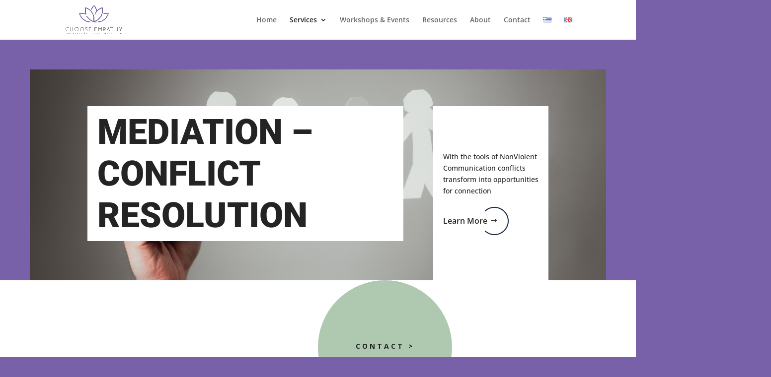

--- FILE ---
content_type: text/css
request_url: https://choose-empathy.gr/wp-content/et-cache/660/et-core-unified-tb-257-deferred-660.min.css?ver=1740097354
body_size: 842
content:
div.et_pb_section.et_pb_section_0_tb_footer>.et_pb_background_mask{background-image:url([data-uri])}.et_pb_section_0_tb_footer.et_pb_section{background-color:#FFFFFF!important}.et_pb_image_0_tb_footer{text-align:center}.et_pb_signup_0_tb_footer.et_pb_subscribe,.et_pb_signup_0_tb_footer .et_pb_newsletter_form p input[type="text"],.et_pb_signup_0_tb_footer .et_pb_newsletter_form p textarea,.et_pb_signup_0_tb_footer .et_pb_newsletter_form p select,.et_pb_signup_0_tb_footer .et_pb_newsletter_form p .input[type="checkbox"]+label i,.et_pb_signup_0_tb_footer .et_pb_newsletter_form p .input[type="radio"]+label i{background-color:RGBA(255,255,255,0)}.et_pb_signup_0_tb_footer .et_pb_newsletter_form p input[type="text"],.et_pb_signup_0_tb_footer .et_pb_newsletter_form p textarea,.et_pb_signup_0_tb_footer .et_pb_newsletter_form p select,.et_pb_signup_0_tb_footer .et_pb_newsletter_form p .input[type="radio"]+label i,.et_pb_signup_0_tb_footer .et_pb_newsletter_form p .input[type="checkbox"]+label i{border-radius:0px 0px 0px 0px;overflow:hidden;border-bottom-width:1px;border-bottom-color:rgba(36,36,36,0.37)}body #page-container .et_pb_section .et_pb_signup_0_tb_footer.et_pb_subscribe .et_pb_newsletter_button.et_pb_button{border-width:0px!important;border-radius:100px;font-size:14px;font-weight:700!important;background-color:#242424}body #page-container .et_pb_section .et_pb_signup_0_tb_footer.et_pb_subscribe .et_pb_newsletter_button.et_pb_button:after{font-size:1.6em}body.et_button_custom_icon #page-container .et_pb_signup_0_tb_footer.et_pb_subscribe .et_pb_newsletter_button.et_pb_button:after{font-size:14px}.et_pb_signup_0_tb_footer .et_pb_newsletter_form p input[type="text"],.et_pb_signup_0_tb_footer .et_pb_newsletter_form p textarea,.et_pb_signup_0_tb_footer .et_pb_newsletter_form p select,.et_pb_signup_0_tb_footer .et_pb_newsletter_form p .input[type="checkbox"]+label i:before,.et_pb_signup_0_tb_footer .et_pb_newsletter_form p .input::placeholder{color:rgba(36,36,36,0.48)!important}.et_pb_signup_0_tb_footer .et_pb_newsletter_form p .input::-webkit-input-placeholder{color:rgba(36,36,36,0.48)!important}.et_pb_signup_0_tb_footer .et_pb_newsletter_form p .input::-moz-placeholder{color:rgba(36,36,36,0.48)!important}.et_pb_signup_0_tb_footer .et_pb_newsletter_form p .input::-ms-input-placeholder{color:rgba(36,36,36,0.48)!important}.et_pb_signup_0_tb_footer .et_pb_newsletter_form p .input[type="radio"]+label i:before{background-color:rgba(36,36,36,0.48)}.et_pb_text_1_tb_footer.et_pb_text{color:rgba(36,36,36,0.33)!important}.et_pb_text_1_tb_footer{font-style:italic}.et_pb_text_1_tb_footer.et_pb_text a{color:rgba(36,36,36,0.36)!important}.et_pb_text_1_tb_footer a{text-decoration:underline}@media only screen and (max-width:980px){.et_pb_image_0_tb_footer .et_pb_image_wrap img{width:auto}.et_pb_signup_0_tb_footer .et_pb_newsletter_form p input[type="text"],.et_pb_signup_0_tb_footer .et_pb_newsletter_form p textarea,.et_pb_signup_0_tb_footer .et_pb_newsletter_form p select,.et_pb_signup_0_tb_footer .et_pb_newsletter_form p .input[type="radio"]+label i,.et_pb_signup_0_tb_footer .et_pb_newsletter_form p .input[type="checkbox"]+label i{border-bottom-width:1px;border-bottom-color:rgba(36,36,36,0.37)}body #page-container .et_pb_section .et_pb_signup_0_tb_footer.et_pb_subscribe .et_pb_newsletter_button.et_pb_button:after{display:inline-block;opacity:0}body #page-container .et_pb_section .et_pb_signup_0_tb_footer.et_pb_subscribe .et_pb_newsletter_button.et_pb_button:hover:after{opacity:1}}@media only screen and (max-width:767px){.et_pb_image_0_tb_footer .et_pb_image_wrap img{width:auto}.et_pb_signup_0_tb_footer .et_pb_newsletter_form p input[type="text"],.et_pb_signup_0_tb_footer .et_pb_newsletter_form p textarea,.et_pb_signup_0_tb_footer .et_pb_newsletter_form p select,.et_pb_signup_0_tb_footer .et_pb_newsletter_form p .input[type="radio"]+label i,.et_pb_signup_0_tb_footer .et_pb_newsletter_form p .input[type="checkbox"]+label i{border-bottom-width:1px;border-bottom-color:rgba(36,36,36,0.37)}body #page-container .et_pb_section .et_pb_signup_0_tb_footer.et_pb_subscribe .et_pb_newsletter_button.et_pb_button:after{display:inline-block;opacity:0}body #page-container .et_pb_section .et_pb_signup_0_tb_footer.et_pb_subscribe .et_pb_newsletter_button.et_pb_button:hover:after{opacity:1}}